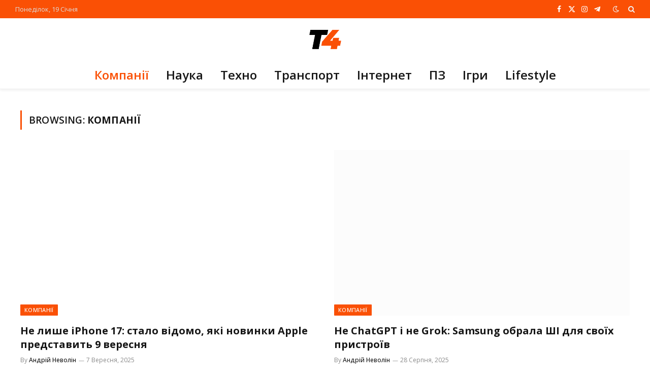

--- FILE ---
content_type: text/html; charset=UTF-8
request_url: https://t4.com.ua/category/company/page/2/
body_size: 21489
content:
<!DOCTYPE html>
<html dir="ltr" lang="uk" prefix="og: https://ogp.me/ns# fb: http://ogp.me/ns/fb#" class="s-light site-s-light">

<head>

	<meta charset="UTF-8" />
	<meta name="viewport" content="width=device-width, initial-scale=1" />
	<title>Компанії - T4 - сучасні технології та наука - Сторінка 2</title><link rel="preload" as="font" href="https://t4.com.ua/wp-content/themes/smart-mag/css/icons/fonts/ts-icons.woff2?v3.2" type="font/woff2" crossorigin="anonymous" />

		<!-- All in One SEO 4.9.3 - aioseo.com -->
	<meta name="description" content="- Сторінка 2" />
	<meta name="robots" content="noindex, nofollow, max-image-preview:large" />
	<link rel="canonical" href="https://t4.com.ua/category/company/" />
	<link rel="prev" href="https://t4.com.ua/category/company/" />
	<link rel="next" href="https://t4.com.ua/category/company/page/3/" />
	<meta name="generator" content="All in One SEO (AIOSEO) 4.9.3" />
		<!-- Optimized with WP Meteor v3.4.16 - https://wordpress.org/plugins/wp-meteor/ --><script data-wpmeteor-nooptimize="true" data-cfasync="false">var _wpmeteor={"gdpr":true,"rdelay":86400000,"preload":true,"elementor-animations":true,"elementor-pp":true,"v":"3.4.16","rest_url":"https:\/\/t4.com.ua\/wp-json\/"};(()=>{try{new MutationObserver(function(){}),new Promise(function(){}),Object.assign({},{}),document.fonts.ready.then(function(){})}catch{s="wpmeteordisable=1",i=document.location.href,i.match(/[?&]wpmeteordisable/)||(o="",i.indexOf("?")==-1?i.indexOf("#")==-1?o=i+"?"+s:o=i.replace("#","?"+s+"#"):i.indexOf("#")==-1?o=i+"&"+s:o=i.replace("#","&"+s+"#"),document.location.href=o)}var s,i,o;})();

</script><script data-wpmeteor-nooptimize="true" data-cfasync="false">(()=>{var v="addEventListener",ue="removeEventListener",p="getAttribute",L="setAttribute",pe="removeAttribute",N="hasAttribute",St="querySelector",F=St+"All",U="appendChild",Q="removeChild",fe="createElement",T="tagName",Ae="getOwnPropertyDescriptor",y="prototype",W="__lookupGetter__",Ee="__lookupSetter__",m="DOMContentLoaded",f="load",B="pageshow",me="error";var d=window,c=document,Te=c.documentElement;var $=console.error;var Ke=!0,X=class{constructor(){this.known=[]}init(){let t,n,s=(r,a)=>{if(Ke&&r&&r.fn&&!r.__wpmeteor){let o=function(i){return i===r?this:(c[v](m,l=>{i.call(c,r,l,"jQueryMock")}),this)};this.known.push([r,r.fn.ready,r.fn.init?.prototype?.ready]),r.fn.ready=o,r.fn.init?.prototype?.ready&&(r.fn.init.prototype.ready=o),r.__wpmeteor=!0}return r};window.jQuery||window.$,Object.defineProperty(window,"jQuery",{get(){return t},set(r){t=s(r,"jQuery")},configurable:!0}),Object.defineProperty(window,"$",{get(){return n},set(r){n=s(r,"$")},configurable:!0})}unmock(){this.known.forEach(([t,n,s])=>{t.fn.ready=n,t.fn.init?.prototype?.ready&&s&&(t.fn.init.prototype.ready=s)}),Ke=!1}};var ge="fpo:first-interaction",he="fpo:replay-captured-events";var Je="fpo:element-loaded",Se="fpo:images-loaded",M="fpo:the-end";var Z="click",V=window,Qe=V.addEventListener.bind(V),Xe=V.removeEventListener.bind(V),Ge="removeAttribute",ve="getAttribute",Gt="setAttribute",Ne=["touchstart","touchmove","touchend","touchcancel","keydown","wheel"],Ze=["mouseover","mouseout",Z],Nt=["touchstart","touchend","touchcancel","mouseover","mouseout",Z],R="data-wpmeteor-";var Ue="dispatchEvent",je=e=>{let t=new MouseEvent(Z,{view:e.view,bubbles:!0,cancelable:!0});return Object.defineProperty(t,"target",{writable:!1,value:e.target}),t},Be=class{static capture(){let t=!1,[,n,s]=`${window.Promise}`.split(/[\s[(){]+/s);if(V["__"+s+n])return;let r=[],a=o=>{if(o.target&&Ue in o.target){if(!o.isTrusted)return;if(o.cancelable&&!Ne.includes(o.type))try{o.preventDefault()}catch{}o.stopImmediatePropagation(),o.type===Z?r.push(je(o)):Nt.includes(o.type)&&r.push(o),o.target[Gt](R+o.type,!0),t||(t=!0,V[Ue](new CustomEvent(ge)))}};V.addEventListener(he,()=>{Ze.forEach(l=>Xe(l,a,{passive:!1,capture:!0})),Ne.forEach(l=>Xe(l,a,{passive:!0,capture:!0}));let o;for(;o=r.shift();){var i=o.target;i[ve](R+"touchstart")&&i[ve](R+"touchend")&&!i[ve](R+Z)?(i[ve](R+"touchmove")||r.push(je(o)),i[Ge](R+"touchstart"),i[Ge](R+"touchend")):i[Ge](R+o.type),i[Ue](o)}}),Ze.forEach(o=>Qe(o,a,{passive:!1,capture:!0})),Ne.forEach(o=>Qe(o,a,{passive:!0,capture:!0}))}};var et=Be;var j=class{constructor(){this.l=[]}emit(t,n=null){this.l[t]&&this.l[t].forEach(s=>s(n))}on(t,n){this.l[t]||=[],this.l[t].push(n)}off(t,n){this.l[t]=(this.l[t]||[]).filter(s=>s!==n)}};var D=new j;var ye=c[fe]("span");ye[L]("id","elementor-device-mode");ye[L]("class","elementor-screen-only");var Ut=!1,tt=()=>(Ut||c.body[U](ye),getComputedStyle(ye,":after").content.replace(/"/g,""));var rt=e=>e[p]("class")||"",nt=(e,t)=>e[L]("class",t),st=()=>{d[v](f,function(){let e=tt(),t=Math.max(Te.clientWidth||0,d.innerWidth||0),n=Math.max(Te.clientHeight||0,d.innerHeight||0),s=["_animation_"+e,"animation_"+e,"_animation","_animation","animation"];Array.from(c[F](".elementor-invisible")).forEach(r=>{let a=r.getBoundingClientRect();if(a.top+d.scrollY<=n&&a.left+d.scrollX<t)try{let i=JSON.parse(r[p]("data-settings"));if(i.trigger_source)return;let l=i._animation_delay||i.animation_delay||0,u,E;for(var o=0;o<s.length;o++)if(i[s[o]]){E=s[o],u=i[E];break}if(u){let q=rt(r),J=u==="none"?q:q+" animated "+u,At=setTimeout(()=>{nt(r,J.replace(/\belementor-invisible\b/,"")),s.forEach(Tt=>delete i[Tt]),r[L]("data-settings",JSON.stringify(i))},l);D.on("fi",()=>{clearTimeout(At),nt(r,rt(r).replace(new RegExp("\b"+u+"\b"),""))})}}catch(i){console.error(i)}})})};var ot="data-in-mega_smartmenus",it=()=>{let e=c[fe]("div");e.innerHTML='<span class="sub-arrow --wp-meteor"><i class="fa" aria-hidden="true"></i></span>';let t=e.firstChild,n=s=>{let r=[];for(;s=s.previousElementSibling;)r.push(s);return r};c[v](m,function(){Array.from(c[F](".pp-advanced-menu ul")).forEach(s=>{if(s[p](ot))return;(s[p]("class")||"").match(/\bmega-menu\b/)&&s[F]("ul").forEach(o=>{o[L](ot,!0)});let r=n(s),a=r.filter(o=>o).filter(o=>o[T]==="A").pop();if(a||(a=r.map(o=>Array.from(o[F]("a"))).filter(o=>o).flat().pop()),a){let o=t.cloneNode(!0);a[U](o),new MutationObserver(l=>{l.forEach(({addedNodes:u})=>{u.forEach(E=>{if(E.nodeType===1&&E[T]==="SPAN")try{a[Q](o)}catch{}})})}).observe(a,{childList:!0})}})})};var w="readystatechange",A="message";var Y="SCRIPT",g="data-wpmeteor-",b=Object.defineProperty,Ve=Object.defineProperties,P="javascript/blocked",Pe=/^\s*(application|text)\/javascript|module\s*$/i,mt="requestAnimationFrame",gt="requestIdleCallback",ie="setTimeout",Ie="__dynamic",I=d.constructor.name+"::",ce=c.constructor.name+"::",ht=function(e,t){t=t||d;for(var n=0;n<this.length;n++)e.call(t,this[n],n,this)};"NodeList"in d&&!NodeList[y].forEach&&(NodeList[y].forEach=ht);"HTMLCollection"in d&&!HTMLCollection[y].forEach&&(HTMLCollection[y].forEach=ht);_wpmeteor["elementor-animations"]&&st(),_wpmeteor["elementor-pp"]&&it();var _e=[],Le=[],ee=[],se=!1,k=[],h={},He=!1,Bt=0,H=c.visibilityState==="visible"?d[mt]:d[ie],vt=d[gt]||H;c[v]("visibilitychange",()=>{H=c.visibilityState==="visible"?d[mt]:d[ie],vt=d[gt]||H});var C=d[ie],De,z=["src","type"],x=Object,te="definePropert";x[te+"y"]=(e,t,n)=>{if(e===d&&["jQuery","onload"].indexOf(t)>=0||(e===c||e===c.body)&&["readyState","write","writeln","on"+w].indexOf(t)>=0)return["on"+w,"on"+f].indexOf(t)&&n.set&&(h["on"+w]=h["on"+w]||[],h["on"+w].push(n.set)),e;if(e instanceof HTMLScriptElement&&z.indexOf(t)>=0){if(!e[t+"__def"]){let s=x[Ae](e,t);b(e,t,{set(r){return e[t+"__set"]?e[t+"__set"].call(e,r):s.set.call(e,r)},get(){return e[t+"__get"]?e[t+"__get"].call(e):s.get.call(e)}}),e[t+"__def"]=!0}return n.get&&(e[t+"__get"]=n.get),n.set&&(e[t+"__set"]=n.set),e}return b(e,t,n)};x[te+"ies"]=(e,t)=>{for(let n in t)x[te+"y"](e,n,t[n]);for(let n of x.getOwnPropertySymbols(t))x[te+"y"](e,n,t[n]);return e};var qe=EventTarget[y][v],yt=EventTarget[y][ue],ae=qe.bind(c),Ct=yt.bind(c),G=qe.bind(d),_t=yt.bind(d),Lt=Document[y].createElement,le=Lt.bind(c),de=c.__proto__[W]("readyState").bind(c),ct="loading";b(c,"readyState",{get(){return ct},set(e){return ct=e}});var at=e=>k.filter(([t,,n],s)=>{if(!(e.indexOf(t.type)<0)){n||(n=t.target);try{let r=n.constructor.name+"::"+t.type;for(let a=0;a<h[r].length;a++)if(h[r][a]){let o=r+"::"+s+"::"+a;if(!xe[o])return!0}}catch{}}}).length,oe,xe={},K=e=>{k.forEach(([t,n,s],r)=>{if(!(e.indexOf(t.type)<0)){s||(s=t.target);try{let a=s.constructor.name+"::"+t.type;if((h[a]||[]).length)for(let o=0;o<h[a].length;o++){let i=h[a][o];if(i){let l=a+"::"+r+"::"+o;if(!xe[l]){xe[l]=!0,c.readyState=n,oe=a;try{Bt++,!i[y]||i[y].constructor===i?i.bind(s)(t):i(t)}catch(u){$(u,i)}oe=null}}}}catch(a){$(a)}}})};ae(m,e=>{k.push([new e.constructor(m,e),de(),c])});ae(w,e=>{k.push([new e.constructor(w,e),de(),c])});G(m,e=>{k.push([new e.constructor(m,e),de(),d])});G(f,e=>{He=!0,k.push([new e.constructor(f,e),de(),d]),O||K([m,w,A,f,B])});G(B,e=>{k.push([new e.constructor(B,e),de(),d]),O||K([m,w,A,f,B])});var wt=e=>{k.push([e,c.readyState,d])},Ot=d[W]("onmessage"),Rt=d[Ee]("onmessage"),Pt=()=>{_t(A,wt),(h[I+"message"]||[]).forEach(e=>{G(A,e)}),b(d,"onmessage",{get:Ot,set:Rt})};G(A,wt);var Dt=new X;Dt.init();var Fe=()=>{!O&&!se&&(O=!0,c.readyState="loading",H($e),H(S)),He||G(f,()=>{Fe()})};G(ge,()=>{Fe()});D.on(Se,()=>{Fe()});_wpmeteor.rdelay>=0&&et.capture();var re=[-1],Ce=e=>{re=re.filter(t=>t!==e.target),re.length||C(D.emit.bind(D,M))};var O=!1,S=()=>{let e=_e.shift();if(e)e[p](g+"src")?e[N]("async")||e[Ie]?(e.isConnected&&(re.push(e),setTimeout(Ce,1e3,{target:e})),Oe(e,Ce),C(S)):Oe(e,C.bind(null,S)):(e.origtype==P&&Oe(e),C(S));else if(Le.length)_e.push(...Le),Le.length=0,C(S);else if(at([m,w,A]))K([m,w,A]),C(S);else if(He)if(at([f,B,A]))K([f,B,A]),C(S);else if(re.length>1)vt(S);else if(ee.length)_e.push(...ee),ee.length=0,C(S);else{if(d.RocketLazyLoadScripts)try{RocketLazyLoadScripts.run()}catch(t){$(t)}c.readyState="complete",Pt(),Dt.unmock(),O=!1,se=!0,d[ie](()=>Ce({target:-1}))}else O=!1},xt=e=>{let t=le(Y),n=e.attributes;for(var s=n.length-1;s>=0;s--)n[s].name.startsWith(g)||t[L](n[s].name,n[s].value);let r=e[p](g+"type");r?t.type=r:t.type="text/javascript",(e.textContent||"").match(/^\s*class RocketLazyLoadScripts/)?t.textContent=e.textContent.replace(/^\s*class\s*RocketLazyLoadScripts/,"window.RocketLazyLoadScripts=class").replace("RocketLazyLoadScripts.run();",""):t.textContent=e.textContent;for(let a of["onload","onerror","onreadystatechange"])e[a]&&(t[a]=e[a]);return t},Oe=(e,t)=>{let n=e[p](g+"src");if(n){let s=qe.bind(e);e.isConnected&&t&&(s(f,t),s(me,t)),e.origtype=e[p](g+"type")||"text/javascript",e.origsrc=n,(!e.isConnected||e[N]("nomodule")||e.type&&!Pe.test(e.type))&&t&&t(new Event(f,{target:e}))}else e.origtype===P?(e.origtype=e[p](g+"type")||"text/javascript",e[pe]("integrity"),e.textContent=e.textContent+`
`):t&&t(new Event(f,{target:e}))},We=(e,t)=>{let n=(h[e]||[]).indexOf(t);if(n>=0)return h[e][n]=void 0,!0},lt=(e,t,...n)=>{if("HTMLDocument::"+m==oe&&e===m&&!t.toString().match(/jQueryMock/)){D.on(M,c[v].bind(c,e,t,...n));return}if(t&&(e===m||e===w)){let s=ce+e;h[s]=h[s]||[],h[s].push(t),se&&K([e]);return}return ae(e,t,...n)},dt=(e,t,...n)=>{if(e===m){let s=ce+e;We(s,t)}return Ct(e,t,...n)};Ve(c,{[v]:{get(){return lt},set(){return lt}},[ue]:{get(){return dt},set(){return dt}}});var ne=c.createDocumentFragment(),$e=()=>{ne.hasChildNodes()&&(c.head[U](ne),ne=c.createDocumentFragment())},ut={},we=e=>{if(e)try{let t=new URL(e,c.location.href),n=t.origin;if(n&&!ut[n]&&c.location.host!==t.host){let s=le("link");s.rel="preconnect",s.href=n,ne[U](s),ut[n]=!0,O&&H($e)}}catch{}},be={},kt=(e,t,n,s)=>{let r=le("link");r.rel=t?"modulepre"+f:"pre"+f,r.as="script",n&&r[L]("crossorigin",n),s&&r[L]("integrity",s);try{e=new URL(e,c.location.href).href}catch{}r.href=e,ne[U](r),be[e]=!0,O&&H($e)},ke=function(...e){let t=le(...e);if(!e||e[0].toUpperCase()!==Y||!O)return t;let n=t[L].bind(t),s=t[p].bind(t),r=t[pe].bind(t),a=t[N].bind(t),o=t[W]("attributes").bind(t);return z.forEach(i=>{let l=t[W](i).bind(t),u=t[Ee](i).bind(t);x[te+"y"](t,i,{set(E){return i==="type"&&E&&!Pe.test(E)?n(i,E):((i==="src"&&E||i==="type"&&E&&t.origsrc)&&n("type",P),E?n(g+i,E):r(g+i))},get(){let E=t[p](g+i);if(i==="src")try{return new URL(E,c.location.href).href}catch{}return E}}),b(t,"orig"+i,{set(E){return u(E)},get(){return l()}})}),t[L]=function(i,l){if(z.includes(i))return i==="type"&&l&&!Pe.test(l)?n(i,l):((i==="src"&&l||i==="type"&&l&&t.origsrc)&&n("type",P),l?n(g+i,l):r(g+i));n(i,l)},t[p]=function(i){let l=z.indexOf(i)>=0?s(g+i):s(i);if(i==="src")try{return new URL(l,c.location.href).href}catch{}return l},t[N]=function(i){return z.indexOf(i)>=0?a(g+i):a(i)},b(t,"attributes",{get(){return[...o()].filter(l=>l.name!=="type").map(l=>({name:l.name.match(new RegExp(g))?l.name.replace(g,""):l.name,value:l.value}))}}),t[Ie]=!0,t};Object.defineProperty(Document[y],"createElement",{set(e){e!==ke&&(De=e)},get(){return De||ke}});var Re=new Set,ze=new MutationObserver(e=>{e.forEach(({removedNodes:t,addedNodes:n,target:s})=>{t.forEach(r=>{r.nodeType===1&&Y===r[T]&&"origtype"in r&&Re.delete(r)}),n.forEach(r=>{if(r.nodeType===1)if(Y===r[T]){if("origtype"in r){if(r.origtype!==P)return}else if(r[p]("type")!==P)return;"origtype"in r||z.forEach(o=>{let i=r[W](o).bind(r),l=r[Ee](o).bind(r);b(r,"orig"+o,{set(u){return l(u)},get(){return i()}})});let a=r[p](g+"src");if(Re.has(r)&&$("Inserted twice",r),r.parentNode){Re.add(r);let o=r[p](g+"type");(a||"").match(/\/gtm.js\?/)||r[N]("async")||r[Ie]?(ee.push(r),we(a)):r[N]("defer")||o==="module"?(Le.push(r),we(a)):(a&&!r[N]("nomodule")&&!be[a]&&kt(a,o==="module",r[N]("crossorigin")&&r[p]("crossorigin"),r[p]("integrity")),_e.push(r))}else r[v](f,o=>o.target.parentNode[Q](o.target)),r[v](me,o=>o.target.parentNode[Q](o.target)),s[U](r)}else r[T]==="LINK"&&r[p]("as")==="script"&&(be[r[p]("href")]=!0)})})}),bt={childList:!0,subtree:!0};ze.observe(c.documentElement,bt);var Mt=HTMLElement[y].attachShadow;HTMLElement[y].attachShadow=function(e){let t=Mt.call(this,e);return e.mode==="open"&&ze.observe(t,bt),t};(()=>{let e=x[Ae](HTMLIFrameElement[y],"src");b(HTMLIFrameElement[y],"src",{get(){return this.dataset.fpoSrc?this.dataset.fpoSrc:e.get.call(this)},set(t){delete this.dataset.fpoSrc,e.set.call(this,t)}})})();D.on(M,()=>{(!De||De===ke)&&(Document[y].createElement=Lt,ze.disconnect()),dispatchEvent(new CustomEvent(he)),dispatchEvent(new CustomEvent(M))});var Me=e=>{let t,n;!c.currentScript||!c.currentScript.parentNode?(t=c.body,n=t.lastChild):(n=c.currentScript,t=n.parentNode);try{let s=le("div");s.innerHTML=e,Array.from(s.childNodes).forEach(r=>{r.nodeName===Y?t.insertBefore(xt(r),n):t.insertBefore(r,n)})}catch(s){$(s)}},pt=e=>Me(e+`
`);Ve(c,{write:{get(){return Me},set(e){return Me=e}},writeln:{get(){return pt},set(e){return pt=e}}});var ft=(e,t,...n)=>{if(I+m==oe&&e===m&&!t.toString().match(/jQueryMock/)){D.on(M,d[v].bind(d,e,t,...n));return}if(I+f==oe&&e===f){D.on(M,d[v].bind(d,e,t,...n));return}if(t&&(e===f||e===B||e===m||e===A&&!se)){let s=e===m?ce+e:I+e;h[s]=h[s]||[],h[s].push(t),se&&K([e]);return}return G(e,t,...n)},Et=(e,t,...n)=>{if(e===f||e===m||e===B){let s=e===m?ce+e:I+e;We(s,t)}return _t(e,t,...n)};Ve(d,{[v]:{get(){return ft},set(){return ft}},[ue]:{get(){return Et},set(){return Et}}});var Ye=e=>{let t;return{get(){return t},set(n){return t&&We(e,n),h[e]=h[e]||[],h[e].push(n),t=n}}};G(Je,e=>{let{target:t,event:n}=e.detail,s=t===d?c.body:t,r=s[p](g+"on"+n.type);s[pe](g+"on"+n.type);try{let a=new Function("event",r);t===d?d[v](f,a.bind(t,n)):a.call(t,n)}catch(a){console.err(a)}});{let e=Ye(I+f);b(d,"onload",e),ae(m,()=>{b(c.body,"onload",e)})}b(c,"onreadystatechange",Ye(ce+w));b(d,"onmessage",Ye(I+A));(()=>{let e=d.innerHeight,t=d.innerWidth,n=r=>{let o={"4g":1250,"3g":2500,"2g":2500}[(navigator.connection||{}).effectiveType]||0,i=r.getBoundingClientRect(),l={top:-1*e-o,left:-1*t-o,bottom:e+o,right:t+o};return!(i.left>=l.right||i.right<=l.left||i.top>=l.bottom||i.bottom<=l.top)},s=(r=!0)=>{let a=1,o=-1,i={},l=()=>{o++,--a||d[ie](D.emit.bind(D,Se),_wpmeteor.rdelay)};Array.from(c.getElementsByTagName("*")).forEach(u=>{let E,q,J;if(u[T]==="IMG"){let _=u.currentSrc||u.src;_&&!i[_]&&!_.match(/^data:/i)&&((u.loading||"").toLowerCase()!=="lazy"||n(u))&&(E=_)}else if(u[T]===Y)we(u[p](g+"src"));else if(u[T]==="LINK"&&u[p]("as")==="script"&&["pre"+f,"modulepre"+f].indexOf(u[p]("rel"))>=0)be[u[p]("href")]=!0;else if((q=d.getComputedStyle(u))&&(J=(q.backgroundImage||"").match(/^url\s*\((.*?)\)/i))&&(J||[]).length){let _=J[0].slice(4,-1).replace(/"/g,"");!i[_]&&!_.match(/^data:/i)&&(E=_)}if(E){i[E]=!0;let _=new Image;r&&(a++,_[v](f,l),_[v](me,l)),_.src=E}}),c.fonts.ready.then(()=>{l()})};_wpmeteor.rdelay===0?ae(m,s):G(f,s)})();})();
//1.0.42

</script><script type="application/ld+json" class="aioseo-schema">
			{"@context":"https:\/\/schema.org","@graph":[{"@type":"BreadcrumbList","@id":"https:\/\/t4.com.ua\/category\/company\/page\/2\/#breadcrumblist","itemListElement":[{"@type":"ListItem","@id":"https:\/\/t4.com.ua#listItem","position":1,"name":"\u0413\u043e\u043b\u043e\u0432\u043d\u0430","item":"https:\/\/t4.com.ua","nextItem":{"@type":"ListItem","@id":"https:\/\/t4.com.ua\/category\/company\/#listItem","name":"\u041a\u043e\u043c\u043f\u0430\u043d\u0456\u0457"}},{"@type":"ListItem","@id":"https:\/\/t4.com.ua\/category\/company\/#listItem","position":2,"name":"\u041a\u043e\u043c\u043f\u0430\u043d\u0456\u0457","item":"https:\/\/t4.com.ua\/category\/company\/","nextItem":{"@type":"ListItem","@id":"https:\/\/t4.com.ua\/category\/company\/page\/2#listItem","name":"\u0421\u0442\u043e\u0440\u0456\u043d\u043a\u0430 2"},"previousItem":{"@type":"ListItem","@id":"https:\/\/t4.com.ua#listItem","name":"\u0413\u043e\u043b\u043e\u0432\u043d\u0430"}},{"@type":"ListItem","@id":"https:\/\/t4.com.ua\/category\/company\/page\/2#listItem","position":3,"name":"\u0421\u0442\u043e\u0440\u0456\u043d\u043a\u0430 2","previousItem":{"@type":"ListItem","@id":"https:\/\/t4.com.ua\/category\/company\/#listItem","name":"\u041a\u043e\u043c\u043f\u0430\u043d\u0456\u0457"}}]},{"@type":"CollectionPage","@id":"https:\/\/t4.com.ua\/category\/company\/page\/2\/#collectionpage","url":"https:\/\/t4.com.ua\/category\/company\/page\/2\/","name":"\u041a\u043e\u043c\u043f\u0430\u043d\u0456\u0457 - T4 - \u0441\u0443\u0447\u0430\u0441\u043d\u0456 \u0442\u0435\u0445\u043d\u043e\u043b\u043e\u0433\u0456\u0457 \u0442\u0430 \u043d\u0430\u0443\u043a\u0430 - \u0421\u0442\u043e\u0440\u0456\u043d\u043a\u0430 2","description":"- \u0421\u0442\u043e\u0440\u0456\u043d\u043a\u0430 2","inLanguage":"uk","isPartOf":{"@id":"https:\/\/t4.com.ua\/#website"},"breadcrumb":{"@id":"https:\/\/t4.com.ua\/category\/company\/page\/2\/#breadcrumblist"}},{"@type":"Organization","@id":"https:\/\/t4.com.ua\/#organization","name":"T4.com.ua","description":"\u041d\u043e\u0432\u0438\u043d\u0438 \u043d\u0430\u0443\u043a\u0438 \u0442\u0430 \u0442\u0435\u0445\u043d\u043e\u043b\u043e\u0433\u0456\u0439, \u0449\u043e \u0437\u043c\u0456\u043d\u044e\u044e\u0442\u044c \u0441\u0432\u0456\u0442","url":"https:\/\/t4.com.ua\/","logo":{"@type":"ImageObject","url":"https:\/\/i0.wp.com\/t4.com.ua\/wp-content\/uploads\/2022\/11\/t4.png?fit=500%2C500&ssl=1","@id":"https:\/\/t4.com.ua\/category\/company\/page\/2\/#organizationLogo","width":500,"height":500},"image":{"@id":"https:\/\/t4.com.ua\/category\/company\/page\/2\/#organizationLogo"}},{"@type":"WebSite","@id":"https:\/\/t4.com.ua\/#website","url":"https:\/\/t4.com.ua\/","name":"T4","description":"\u041d\u043e\u0432\u0438\u043d\u0438 \u043d\u0430\u0443\u043a\u0438 \u0442\u0430 \u0442\u0435\u0445\u043d\u043e\u043b\u043e\u0433\u0456\u0439, \u0449\u043e \u0437\u043c\u0456\u043d\u044e\u044e\u0442\u044c \u0441\u0432\u0456\u0442","inLanguage":"uk","publisher":{"@id":"https:\/\/t4.com.ua\/#organization"}}]}
		</script>
		<!-- All in One SEO -->

<!-- Jetpack Site Verification Tags -->
<meta name="google-site-verification" content="WeYKaujpLtzo90GX3fQrZvSW3gZYWUHd8FWWUx6TdtY" />
<link rel='dns-prefetch' href='//www.googletagmanager.com' />
<link rel='dns-prefetch' href='//stats.wp.com' />
<link rel='dns-prefetch' href='//fonts.googleapis.com' />
<link rel='dns-prefetch' href='//pagead2.googlesyndication.com' />
<link rel='preconnect' href='//i0.wp.com' />
<link rel="alternate" type="application/rss+xml" title="T4 - сучасні технології та наука &raquo; стрічка" href="https://t4.com.ua/feed/" />
<link rel="alternate" type="application/rss+xml" title="T4 - сучасні технології та наука &raquo; Канал коментарів" href="https://t4.com.ua/comments/feed/" />
<link rel="alternate" type="application/rss+xml" title="T4 - сучасні технології та наука &raquo; Компанії Канал категорії" href="https://t4.com.ua/category/company/feed/" />
		<!-- This site uses the Google Analytics by MonsterInsights plugin v9.11.1 - Using Analytics tracking - https://www.monsterinsights.com/ -->
		<!-- Note: MonsterInsights is not currently configured on this site. The site owner needs to authenticate with Google Analytics in the MonsterInsights settings panel. -->
					<!-- No tracking code set -->
				<!-- / Google Analytics by MonsterInsights -->
		<style id='wp-img-auto-sizes-contain-inline-css' type='text/css'>
img:is([sizes=auto i],[sizes^="auto," i]){contain-intrinsic-size:3000px 1500px}
/*# sourceURL=wp-img-auto-sizes-contain-inline-css */
</style>
<style id='wp-emoji-styles-inline-css' type='text/css'>

	img.wp-smiley, img.emoji {
		display: inline !important;
		border: none !important;
		box-shadow: none !important;
		height: 1em !important;
		width: 1em !important;
		margin: 0 0.07em !important;
		vertical-align: -0.1em !important;
		background: none !important;
		padding: 0 !important;
	}
/*# sourceURL=wp-emoji-styles-inline-css */
</style>
<link rel='stylesheet' id='wp-block-library-css' href='https://t4.com.ua/wp-includes/css/dist/block-library/style.min.css?ver=6.9' type='text/css' media='all' />
<style id='classic-theme-styles-inline-css' type='text/css'>
/*! This file is auto-generated */
.wp-block-button__link{color:#fff;background-color:#32373c;border-radius:9999px;box-shadow:none;text-decoration:none;padding:calc(.667em + 2px) calc(1.333em + 2px);font-size:1.125em}.wp-block-file__button{background:#32373c;color:#fff;text-decoration:none}
/*# sourceURL=/wp-includes/css/classic-themes.min.css */
</style>
<link rel='stylesheet' id='aioseo/css/src/vue/standalone/blocks/table-of-contents/global.scss-css' href='https://t4.com.ua/wp-content/plugins/all-in-one-seo-pack/dist/Lite/assets/css/table-of-contents/global.e90f6d47.css?ver=4.9.3' type='text/css' media='all' />
<link rel='stylesheet' id='mediaelement-css' href='https://t4.com.ua/wp-includes/js/mediaelement/mediaelementplayer-legacy.min.css?ver=4.2.17' type='text/css' media='all' />
<link rel='stylesheet' id='wp-mediaelement-css' href='https://t4.com.ua/wp-includes/js/mediaelement/wp-mediaelement.min.css?ver=6.9' type='text/css' media='all' />
<style id='jetpack-sharing-buttons-style-inline-css' type='text/css'>
.jetpack-sharing-buttons__services-list{display:flex;flex-direction:row;flex-wrap:wrap;gap:0;list-style-type:none;margin:5px;padding:0}.jetpack-sharing-buttons__services-list.has-small-icon-size{font-size:12px}.jetpack-sharing-buttons__services-list.has-normal-icon-size{font-size:16px}.jetpack-sharing-buttons__services-list.has-large-icon-size{font-size:24px}.jetpack-sharing-buttons__services-list.has-huge-icon-size{font-size:36px}@media print{.jetpack-sharing-buttons__services-list{display:none!important}}.editor-styles-wrapper .wp-block-jetpack-sharing-buttons{gap:0;padding-inline-start:0}ul.jetpack-sharing-buttons__services-list.has-background{padding:1.25em 2.375em}
/*# sourceURL=https://t4.com.ua/wp-content/plugins/jetpack/_inc/blocks/sharing-buttons/view.css */
</style>
<style id='global-styles-inline-css' type='text/css'>
:root{--wp--preset--aspect-ratio--square: 1;--wp--preset--aspect-ratio--4-3: 4/3;--wp--preset--aspect-ratio--3-4: 3/4;--wp--preset--aspect-ratio--3-2: 3/2;--wp--preset--aspect-ratio--2-3: 2/3;--wp--preset--aspect-ratio--16-9: 16/9;--wp--preset--aspect-ratio--9-16: 9/16;--wp--preset--color--black: #000000;--wp--preset--color--cyan-bluish-gray: #abb8c3;--wp--preset--color--white: #ffffff;--wp--preset--color--pale-pink: #f78da7;--wp--preset--color--vivid-red: #cf2e2e;--wp--preset--color--luminous-vivid-orange: #ff6900;--wp--preset--color--luminous-vivid-amber: #fcb900;--wp--preset--color--light-green-cyan: #7bdcb5;--wp--preset--color--vivid-green-cyan: #00d084;--wp--preset--color--pale-cyan-blue: #8ed1fc;--wp--preset--color--vivid-cyan-blue: #0693e3;--wp--preset--color--vivid-purple: #9b51e0;--wp--preset--gradient--vivid-cyan-blue-to-vivid-purple: linear-gradient(135deg,rgb(6,147,227) 0%,rgb(155,81,224) 100%);--wp--preset--gradient--light-green-cyan-to-vivid-green-cyan: linear-gradient(135deg,rgb(122,220,180) 0%,rgb(0,208,130) 100%);--wp--preset--gradient--luminous-vivid-amber-to-luminous-vivid-orange: linear-gradient(135deg,rgb(252,185,0) 0%,rgb(255,105,0) 100%);--wp--preset--gradient--luminous-vivid-orange-to-vivid-red: linear-gradient(135deg,rgb(255,105,0) 0%,rgb(207,46,46) 100%);--wp--preset--gradient--very-light-gray-to-cyan-bluish-gray: linear-gradient(135deg,rgb(238,238,238) 0%,rgb(169,184,195) 100%);--wp--preset--gradient--cool-to-warm-spectrum: linear-gradient(135deg,rgb(74,234,220) 0%,rgb(151,120,209) 20%,rgb(207,42,186) 40%,rgb(238,44,130) 60%,rgb(251,105,98) 80%,rgb(254,248,76) 100%);--wp--preset--gradient--blush-light-purple: linear-gradient(135deg,rgb(255,206,236) 0%,rgb(152,150,240) 100%);--wp--preset--gradient--blush-bordeaux: linear-gradient(135deg,rgb(254,205,165) 0%,rgb(254,45,45) 50%,rgb(107,0,62) 100%);--wp--preset--gradient--luminous-dusk: linear-gradient(135deg,rgb(255,203,112) 0%,rgb(199,81,192) 50%,rgb(65,88,208) 100%);--wp--preset--gradient--pale-ocean: linear-gradient(135deg,rgb(255,245,203) 0%,rgb(182,227,212) 50%,rgb(51,167,181) 100%);--wp--preset--gradient--electric-grass: linear-gradient(135deg,rgb(202,248,128) 0%,rgb(113,206,126) 100%);--wp--preset--gradient--midnight: linear-gradient(135deg,rgb(2,3,129) 0%,rgb(40,116,252) 100%);--wp--preset--font-size--small: 13px;--wp--preset--font-size--medium: 20px;--wp--preset--font-size--large: 36px;--wp--preset--font-size--x-large: 42px;--wp--preset--spacing--20: 0.44rem;--wp--preset--spacing--30: 0.67rem;--wp--preset--spacing--40: 1rem;--wp--preset--spacing--50: 1.5rem;--wp--preset--spacing--60: 2.25rem;--wp--preset--spacing--70: 3.38rem;--wp--preset--spacing--80: 5.06rem;--wp--preset--shadow--natural: 6px 6px 9px rgba(0, 0, 0, 0.2);--wp--preset--shadow--deep: 12px 12px 50px rgba(0, 0, 0, 0.4);--wp--preset--shadow--sharp: 6px 6px 0px rgba(0, 0, 0, 0.2);--wp--preset--shadow--outlined: 6px 6px 0px -3px rgb(255, 255, 255), 6px 6px rgb(0, 0, 0);--wp--preset--shadow--crisp: 6px 6px 0px rgb(0, 0, 0);}:where(.is-layout-flex){gap: 0.5em;}:where(.is-layout-grid){gap: 0.5em;}body .is-layout-flex{display: flex;}.is-layout-flex{flex-wrap: wrap;align-items: center;}.is-layout-flex > :is(*, div){margin: 0;}body .is-layout-grid{display: grid;}.is-layout-grid > :is(*, div){margin: 0;}:where(.wp-block-columns.is-layout-flex){gap: 2em;}:where(.wp-block-columns.is-layout-grid){gap: 2em;}:where(.wp-block-post-template.is-layout-flex){gap: 1.25em;}:where(.wp-block-post-template.is-layout-grid){gap: 1.25em;}.has-black-color{color: var(--wp--preset--color--black) !important;}.has-cyan-bluish-gray-color{color: var(--wp--preset--color--cyan-bluish-gray) !important;}.has-white-color{color: var(--wp--preset--color--white) !important;}.has-pale-pink-color{color: var(--wp--preset--color--pale-pink) !important;}.has-vivid-red-color{color: var(--wp--preset--color--vivid-red) !important;}.has-luminous-vivid-orange-color{color: var(--wp--preset--color--luminous-vivid-orange) !important;}.has-luminous-vivid-amber-color{color: var(--wp--preset--color--luminous-vivid-amber) !important;}.has-light-green-cyan-color{color: var(--wp--preset--color--light-green-cyan) !important;}.has-vivid-green-cyan-color{color: var(--wp--preset--color--vivid-green-cyan) !important;}.has-pale-cyan-blue-color{color: var(--wp--preset--color--pale-cyan-blue) !important;}.has-vivid-cyan-blue-color{color: var(--wp--preset--color--vivid-cyan-blue) !important;}.has-vivid-purple-color{color: var(--wp--preset--color--vivid-purple) !important;}.has-black-background-color{background-color: var(--wp--preset--color--black) !important;}.has-cyan-bluish-gray-background-color{background-color: var(--wp--preset--color--cyan-bluish-gray) !important;}.has-white-background-color{background-color: var(--wp--preset--color--white) !important;}.has-pale-pink-background-color{background-color: var(--wp--preset--color--pale-pink) !important;}.has-vivid-red-background-color{background-color: var(--wp--preset--color--vivid-red) !important;}.has-luminous-vivid-orange-background-color{background-color: var(--wp--preset--color--luminous-vivid-orange) !important;}.has-luminous-vivid-amber-background-color{background-color: var(--wp--preset--color--luminous-vivid-amber) !important;}.has-light-green-cyan-background-color{background-color: var(--wp--preset--color--light-green-cyan) !important;}.has-vivid-green-cyan-background-color{background-color: var(--wp--preset--color--vivid-green-cyan) !important;}.has-pale-cyan-blue-background-color{background-color: var(--wp--preset--color--pale-cyan-blue) !important;}.has-vivid-cyan-blue-background-color{background-color: var(--wp--preset--color--vivid-cyan-blue) !important;}.has-vivid-purple-background-color{background-color: var(--wp--preset--color--vivid-purple) !important;}.has-black-border-color{border-color: var(--wp--preset--color--black) !important;}.has-cyan-bluish-gray-border-color{border-color: var(--wp--preset--color--cyan-bluish-gray) !important;}.has-white-border-color{border-color: var(--wp--preset--color--white) !important;}.has-pale-pink-border-color{border-color: var(--wp--preset--color--pale-pink) !important;}.has-vivid-red-border-color{border-color: var(--wp--preset--color--vivid-red) !important;}.has-luminous-vivid-orange-border-color{border-color: var(--wp--preset--color--luminous-vivid-orange) !important;}.has-luminous-vivid-amber-border-color{border-color: var(--wp--preset--color--luminous-vivid-amber) !important;}.has-light-green-cyan-border-color{border-color: var(--wp--preset--color--light-green-cyan) !important;}.has-vivid-green-cyan-border-color{border-color: var(--wp--preset--color--vivid-green-cyan) !important;}.has-pale-cyan-blue-border-color{border-color: var(--wp--preset--color--pale-cyan-blue) !important;}.has-vivid-cyan-blue-border-color{border-color: var(--wp--preset--color--vivid-cyan-blue) !important;}.has-vivid-purple-border-color{border-color: var(--wp--preset--color--vivid-purple) !important;}.has-vivid-cyan-blue-to-vivid-purple-gradient-background{background: var(--wp--preset--gradient--vivid-cyan-blue-to-vivid-purple) !important;}.has-light-green-cyan-to-vivid-green-cyan-gradient-background{background: var(--wp--preset--gradient--light-green-cyan-to-vivid-green-cyan) !important;}.has-luminous-vivid-amber-to-luminous-vivid-orange-gradient-background{background: var(--wp--preset--gradient--luminous-vivid-amber-to-luminous-vivid-orange) !important;}.has-luminous-vivid-orange-to-vivid-red-gradient-background{background: var(--wp--preset--gradient--luminous-vivid-orange-to-vivid-red) !important;}.has-very-light-gray-to-cyan-bluish-gray-gradient-background{background: var(--wp--preset--gradient--very-light-gray-to-cyan-bluish-gray) !important;}.has-cool-to-warm-spectrum-gradient-background{background: var(--wp--preset--gradient--cool-to-warm-spectrum) !important;}.has-blush-light-purple-gradient-background{background: var(--wp--preset--gradient--blush-light-purple) !important;}.has-blush-bordeaux-gradient-background{background: var(--wp--preset--gradient--blush-bordeaux) !important;}.has-luminous-dusk-gradient-background{background: var(--wp--preset--gradient--luminous-dusk) !important;}.has-pale-ocean-gradient-background{background: var(--wp--preset--gradient--pale-ocean) !important;}.has-electric-grass-gradient-background{background: var(--wp--preset--gradient--electric-grass) !important;}.has-midnight-gradient-background{background: var(--wp--preset--gradient--midnight) !important;}.has-small-font-size{font-size: var(--wp--preset--font-size--small) !important;}.has-medium-font-size{font-size: var(--wp--preset--font-size--medium) !important;}.has-large-font-size{font-size: var(--wp--preset--font-size--large) !important;}.has-x-large-font-size{font-size: var(--wp--preset--font-size--x-large) !important;}
:where(.wp-block-post-template.is-layout-flex){gap: 1.25em;}:where(.wp-block-post-template.is-layout-grid){gap: 1.25em;}
:where(.wp-block-term-template.is-layout-flex){gap: 1.25em;}:where(.wp-block-term-template.is-layout-grid){gap: 1.25em;}
:where(.wp-block-columns.is-layout-flex){gap: 2em;}:where(.wp-block-columns.is-layout-grid){gap: 2em;}
:root :where(.wp-block-pullquote){font-size: 1.5em;line-height: 1.6;}
/*# sourceURL=global-styles-inline-css */
</style>
<link rel='stylesheet' id='smartmag-core-css' href='https://t4.com.ua/wp-content/themes/smart-mag/style.css?ver=10.3.2' type='text/css' media='all' />
<style id='smartmag-core-inline-css' type='text/css'>
:root { --c-main: #fa5005;
--c-main-rgb: 250,80,5;
--text-font: "Open Sans", system-ui, -apple-system, "Segoe UI", Arial, sans-serif;
--body-font: "Open Sans", system-ui, -apple-system, "Segoe UI", Arial, sans-serif;
--excerpt-size: 18px; }
.main-sidebar .widget-title .heading { font-family: "Open Sans", system-ui, -apple-system, "Segoe UI", Arial, sans-serif; font-style: normal; text-transform: capitalize; }
.smart-head-main { --c-shadow: rgba(0,0,0,0.05); }
.smart-head-main .smart-head-top { --head-h: 36px; background-color: var(--c-main); }
.smart-head-main .smart-head-mid { --head-h: 85px; }
.smart-head-main .smart-head-bot { border-top-width: 0px; }
.navigation-main .menu > li > a { font-size: 24px; }
.s-light .navigation { --c-nav-blip: #353535; }
.s-dark .navigation-small { --c-nav: rgba(255,255,255,0.92); --c-nav-hov: #fff; }
.smart-head-main .spc-social { --c-spc-social: #fff; --c-spc-social-hov: #f2f2f2; }
.smart-head-main .search-icon:hover { color: #f2f2f2; }
.smart-head-main .scheme-switcher a:hover { color: #f2f2f2; }
.list-post .media:not(i) { --list-p-media-max-width: 45%; }
.entry-content { font-size: 20px; }
@media (min-width: 941px) and (max-width: 1200px) { .navigation-main .menu > li > a { font-size: calc(10px + (24px - 10px) * .7); } }


/*# sourceURL=smartmag-core-inline-css */
</style>
<link rel='stylesheet' id='smartmag-magnific-popup-css' href='https://t4.com.ua/wp-content/themes/smart-mag/css/lightbox.css?ver=10.3.2' type='text/css' media='all' />
<link rel='stylesheet' id='smartmag-icons-css' href='https://t4.com.ua/wp-content/themes/smart-mag/css/icons/icons.css?ver=10.3.2' type='text/css' media='all' />
<link crossorigin="anonymous" rel='stylesheet' id='smartmag-gfonts-custom-css' href='https://fonts.googleapis.com/css?family=Open+Sans%3A400%2C500%2C600%2C700' type='text/css' media='all' />
<script data-cfasync="false" type="javascript/blocked" data-wpmeteor-type="text/javascript"  id="smartmag-lazy-inline-js-after">
/* <![CDATA[ */
/**
 * @copyright ThemeSphere
 * @preserve
 */
var BunyadLazy={};BunyadLazy.load=function(){function a(e,n){var t={};e.dataset.bgset&&e.dataset.sizes?(t.sizes=e.dataset.sizes,t.srcset=e.dataset.bgset):t.src=e.dataset.bgsrc,function(t){var a=t.dataset.ratio;if(0<a){const e=t.parentElement;if(e.classList.contains("media-ratio")){const n=e.style;n.getPropertyValue("--a-ratio")||(n.paddingBottom=100/a+"%")}}}(e);var a,o=document.createElement("img");for(a in o.onload=function(){var t="url('"+(o.currentSrc||o.src)+"')",a=e.style;a.backgroundImage!==t&&requestAnimationFrame(()=>{a.backgroundImage=t,n&&n()}),o.onload=null,o.onerror=null,o=null},o.onerror=o.onload,t)o.setAttribute(a,t[a]);o&&o.complete&&0<o.naturalWidth&&o.onload&&o.onload()}function e(t){t.dataset.loaded||a(t,()=>{document.dispatchEvent(new Event("lazyloaded")),t.dataset.loaded=1})}function n(t){"complete"===document.readyState?t():window.addEventListener("load",t)}return{initEarly:function(){var t,a=()=>{document.querySelectorAll(".img.bg-cover:not(.lazyload)").forEach(e)};"complete"!==document.readyState?(t=setInterval(a,150),n(()=>{a(),clearInterval(t)})):a()},callOnLoad:n,initBgImages:function(t){t&&n(()=>{document.querySelectorAll(".img.bg-cover").forEach(e)})},bgLoad:a}}(),BunyadLazy.load.initEarly();
//# sourceURL=smartmag-lazy-inline-js-after
/* ]]> */
</script>

<!-- Початок фрагмента тегу Google (gtag.js), доданого за допомогою Site Kit -->
<!-- Фрагмент Google Analytics, доданий Site Kit -->
<script data-cfasync="false" type="javascript/blocked" data-wpmeteor-type="text/javascript"  data-wpmeteor-src="https://www.googletagmanager.com/gtag/js?id=G-1EJ45Z3Y3W" id="google_gtagjs-js" async></script>
<script data-cfasync="false" type="javascript/blocked" data-wpmeteor-type="text/javascript"  id="google_gtagjs-js-after">
/* <![CDATA[ */
window.dataLayer = window.dataLayer || [];function gtag(){dataLayer.push(arguments);}
gtag("set","linker",{"domains":["t4.com.ua"]});
gtag("js", new Date());
gtag("set", "developer_id.dZTNiMT", true);
gtag("config", "G-1EJ45Z3Y3W");
//# sourceURL=google_gtagjs-js-after
/* ]]> */
</script>
<script data-cfasync="false" type="javascript/blocked" data-wpmeteor-type="text/javascript"  data-wpmeteor-src="https://t4.com.ua/wp-includes/js/jquery/jquery.min.js?ver=3.7.1" id="jquery-core-js"></script>
<script data-cfasync="false" type="javascript/blocked" data-wpmeteor-type="text/javascript"  data-wpmeteor-src="https://t4.com.ua/wp-includes/js/jquery/jquery-migrate.min.js?ver=3.4.1" id="jquery-migrate-js"></script>
<link rel="https://api.w.org/" href="https://t4.com.ua/wp-json/" /><link rel="alternate" title="JSON" type="application/json" href="https://t4.com.ua/wp-json/wp/v2/categories/11" /><link rel="EditURI" type="application/rsd+xml" title="RSD" href="https://t4.com.ua/xmlrpc.php?rsd" />
<meta name="generator" content="WordPress 6.9" />
<meta name="generator" content="Site Kit by Google 1.168.0" />	<style>img#wpstats{display:none}</style>
		
		<script data-cfasync="false" type="javascript/blocked" data-wpmeteor-type="text/javascript" >
		var BunyadSchemeKey = 'bunyad-scheme';
		(() => {
			const d = document.documentElement;
			const c = d.classList;
			var scheme = localStorage.getItem(BunyadSchemeKey);
			
			if (scheme) {
				d.dataset.origClass = c;
				scheme === 'dark' ? c.remove('s-light', 'site-s-light') : c.remove('s-dark', 'site-s-dark');
				c.add('site-s-' + scheme, 's-' + scheme);
			}
		})();
		</script>
		
<!-- Мета-теги Google AdSense додані Site Kit -->
<meta name="google-adsense-platform-account" content="ca-host-pub-2644536267352236">
<meta name="google-adsense-platform-domain" content="sitekit.withgoogle.com">
<!-- Кінцеві мета-теги Google AdSense, додані Site Kit -->
<meta name="generator" content="Elementor 3.34.1; features: additional_custom_breakpoints; settings: css_print_method-external, google_font-enabled, font_display-swap">
			<style>
				.e-con.e-parent:nth-of-type(n+4):not(.e-lazyloaded):not(.e-no-lazyload),
				.e-con.e-parent:nth-of-type(n+4):not(.e-lazyloaded):not(.e-no-lazyload) * {
					background-image: none !important;
				}
				@media screen and (max-height: 1024px) {
					.e-con.e-parent:nth-of-type(n+3):not(.e-lazyloaded):not(.e-no-lazyload),
					.e-con.e-parent:nth-of-type(n+3):not(.e-lazyloaded):not(.e-no-lazyload) * {
						background-image: none !important;
					}
				}
				@media screen and (max-height: 640px) {
					.e-con.e-parent:nth-of-type(n+2):not(.e-lazyloaded):not(.e-no-lazyload),
					.e-con.e-parent:nth-of-type(n+2):not(.e-lazyloaded):not(.e-no-lazyload) * {
						background-image: none !important;
					}
				}
			</style>
			<!-- There is no amphtml version available for this URL. --><meta name="weua-site-verification" content="https://we.ua/@t4.com.ua">
<!-- Фрагмент Google AdSense, доданий Site Kit -->
<script data-cfasync="false" type="javascript/blocked" data-wpmeteor-type="text/javascript"  async="async" data-wpmeteor-src="https://pagead2.googlesyndication.com/pagead/js/adsbygoogle.js?client=ca-pub-6495247824671231&amp;host=ca-host-pub-2644536267352236" crossorigin="anonymous"></script>

<!-- Кінець фрагменту Google AdSense, доданого Site Kit -->
<link rel="icon" href="https://i0.wp.com/t4.com.ua/wp-content/uploads/2022/11/t4.png?fit=32%2C32&#038;ssl=1" sizes="32x32" />
<link rel="icon" href="https://i0.wp.com/t4.com.ua/wp-content/uploads/2022/11/t4.png?fit=192%2C192&#038;ssl=1" sizes="192x192" />
<link rel="apple-touch-icon" href="https://i0.wp.com/t4.com.ua/wp-content/uploads/2022/11/t4.png?fit=180%2C180&#038;ssl=1" />
<meta name="msapplication-TileImage" content="https://i0.wp.com/t4.com.ua/wp-content/uploads/2022/11/t4.png?fit=270%2C270&#038;ssl=1" />

<!-- START - Open Graph and Twitter Card Tags 3.3.7 -->
 <!-- Facebook Open Graph -->
  <meta property="og:locale" content="uk_UA"/>
  <meta property="og:site_name" content="T4 - сучасні технології та наука"/>
  <meta property="og:title" content="Компанії"/>
  <meta property="og:url" content="https://t4.com.ua/category/company/"/>
  <meta property="og:type" content="article"/>
  <meta property="og:description" content="Новини науки та технологій, що змінюють світ"/>
 <!-- Google+ / Schema.org -->
  <meta itemprop="name" content="Компанії"/>
  <meta itemprop="headline" content="Компанії"/>
  <meta itemprop="description" content="Новини науки та технологій, що змінюють світ"/>
  <!--<meta itemprop="publisher" content="T4 - сучасні технології та наука"/>--> <!-- To solve: The attribute publisher.itemtype has an invalid value -->
 <!-- Twitter Cards -->
  <meta name="twitter:title" content="Компанії"/>
  <meta name="twitter:url" content="https://t4.com.ua/category/company/"/>
  <meta name="twitter:description" content="Новини науки та технологій, що змінюють світ"/>
  <meta name="twitter:card" content="summary_large_image"/>
 <!-- SEO -->
 <!-- Misc. tags -->
 <!-- is_category -->
<!-- END - Open Graph and Twitter Card Tags 3.3.7 -->
	


</head>

<body class="archive paged category category-company category-11 wp-custom-logo paged-2 category-paged-2 wp-theme-smart-mag no-sidebar has-lb has-lb-sm ts-img-hov-fade has-sb-sep layout-normal elementor-default elementor-kit-112">



<div class="main-wrap">

	
<div class="off-canvas-backdrop"></div>
<div class="mobile-menu-container off-canvas hide-menu-lg" id="off-canvas">

	<div class="off-canvas-head">
		<a href="#" class="close">
			<span class="visuallyhidden">Close Menu</span>
			<i class="tsi tsi-times"></i>
		</a>

		<div class="ts-logo">
					</div>
	</div>

	<div class="off-canvas-content">

					<ul class="mobile-menu"></ul>
		
		
		
		<div class="spc-social-block spc-social spc-social-b smart-head-social">
		
			
				<a href="#" class="link service s-facebook" target="_blank" rel="nofollow noopener">
					<i class="icon tsi tsi-facebook"></i>					<span class="visuallyhidden">Facebook</span>
				</a>
									
			
				<a href="#" class="link service s-twitter" target="_blank" rel="nofollow noopener">
					<i class="icon tsi tsi-twitter"></i>					<span class="visuallyhidden">X (Twitter)</span>
				</a>
									
			
				<a href="#" class="link service s-instagram" target="_blank" rel="nofollow noopener">
					<i class="icon tsi tsi-instagram"></i>					<span class="visuallyhidden">Instagram</span>
				</a>
									
			
		</div>

		
	</div>

</div>
<div class="smart-head smart-head-a smart-head-main" id="smart-head" data-sticky="auto" data-sticky-type="smart" data-sticky-full>
	
	<div class="smart-head-row smart-head-top s-dark smart-head-row-full">

		<div class="inner full">

							
				<div class="items items-left ">
				
<span class="h-date">
	Понеділок, 19 Січня</span>				</div>

							
				<div class="items items-center empty">
								</div>

							
				<div class="items items-right ">
				
		<div class="spc-social-block spc-social spc-social-a smart-head-social">
		
			
				<a href="#" class="link service s-facebook" target="_blank" rel="nofollow noopener">
					<i class="icon tsi tsi-facebook"></i>					<span class="visuallyhidden">Facebook</span>
				</a>
									
			
				<a href="#" class="link service s-twitter" target="_blank" rel="nofollow noopener">
					<i class="icon tsi tsi-twitter"></i>					<span class="visuallyhidden">X (Twitter)</span>
				</a>
									
			
				<a href="#" class="link service s-instagram" target="_blank" rel="nofollow noopener">
					<i class="icon tsi tsi-instagram"></i>					<span class="visuallyhidden">Instagram</span>
				</a>
									
			
				<a href="https://t.me/t4comua" class="link service s-telegram" target="_blank" rel="nofollow noopener">
					<i class="icon tsi tsi-telegram"></i>					<span class="visuallyhidden">Telegram</span>
				</a>
									
			
		</div>

		
<div class="scheme-switcher has-icon-only">
	<a href="#" class="toggle is-icon toggle-dark" title="Switch to Dark Design - easier on eyes.">
		<i class="icon tsi tsi-moon"></i>
	</a>
	<a href="#" class="toggle is-icon toggle-light" title="Switch to Light Design.">
		<i class="icon tsi tsi-bright"></i>
	</a>
</div>

	<a href="#" class="search-icon has-icon-only is-icon" title="Search">
		<i class="tsi tsi-search"></i>
	</a>

				</div>

						
		</div>
	</div>

	
	<div class="smart-head-row smart-head-mid smart-head-row-3 is-light smart-head-row-full">

		<div class="inner full">

							
				<div class="items items-left empty">
								</div>

							
				<div class="items items-center ">
					<a href="https://t4.com.ua/" title="T4 &#8211; сучасні технології та наука" rel="home" class="logo-link ts-logo logo-is-image">
		<span>
			
				
					<img fetchpriority="high" src="https://t4.com.ua/wp-content/uploads/2022/11/t4_dark-mode.png" class="logo-image logo-image-dark" alt="T4 &#8211; сучасні технології та наука" width="500" height="500"/><img src="https://t4.com.ua/wp-content/uploads/2022/11/t4.png" class="logo-image" alt="T4 &#8211; сучасні технології та наука" width="500" height="500"/>
									 
					</span>
	</a>				</div>

							
				<div class="items items-right empty">
								</div>

						
		</div>
	</div>

	
	<div class="smart-head-row smart-head-bot smart-head-row-3 is-light has-center-nav smart-head-row-full">

		<div class="inner full">

							
				<div class="items items-left empty">
								</div>

							
				<div class="items items-center ">
					<div class="nav-wrap">
		<nav class="navigation navigation-main nav-hov-a">
			<ul id="menu-golovne-menyu" class="menu"><li id="menu-item-38" class="menu-item menu-item-type-taxonomy menu-item-object-category current-menu-item menu-cat-11 menu-item-38"><a href="https://t4.com.ua/category/company/" aria-current="page">Компанії</a></li>
<li id="menu-item-39" class="menu-item menu-item-type-taxonomy menu-item-object-category menu-cat-10 menu-item-39"><a href="https://t4.com.ua/category/science/">Наука</a></li>
<li id="menu-item-41" class="menu-item menu-item-type-taxonomy menu-item-object-category menu-cat-6 menu-item-41"><a href="https://t4.com.ua/category/tech/">Техно</a></li>
<li id="menu-item-42" class="menu-item menu-item-type-taxonomy menu-item-object-category menu-cat-12 menu-item-42"><a href="https://t4.com.ua/category/trans/">Транспорт</a></li>
<li id="menu-item-37" class="menu-item menu-item-type-taxonomy menu-item-object-category menu-cat-8 menu-item-37"><a href="https://t4.com.ua/category/internet/">Інтернет</a></li>
<li id="menu-item-40" class="menu-item menu-item-type-taxonomy menu-item-object-category menu-cat-7 menu-item-40"><a href="https://t4.com.ua/category/soft/">ПЗ</a></li>
<li id="menu-item-36" class="menu-item menu-item-type-taxonomy menu-item-object-category menu-cat-9 menu-item-36"><a href="https://t4.com.ua/category/games/">Ігри</a></li>
<li id="menu-item-56384" class="menu-item menu-item-type-taxonomy menu-item-object-category menu-cat-9930 menu-item-56384"><a href="https://t4.com.ua/category/lifestyle/">Lifestyle</a></li>
</ul>		</nav>
	</div>
				</div>

							
				<div class="items items-right empty">
								</div>

						
		</div>
	</div>

	</div>
<div class="smart-head smart-head-a smart-head-mobile" id="smart-head-mobile" data-sticky="mid" data-sticky-type="smart" data-sticky-full>
	
	<div class="smart-head-row smart-head-mid smart-head-row-3 is-light smart-head-row-full">

		<div class="inner wrap">

							
				<div class="items items-left ">
				
<button class="offcanvas-toggle has-icon" type="button" aria-label="Menu">
	<span class="hamburger-icon hamburger-icon-a">
		<span class="inner"></span>
	</span>
</button>				</div>

							
				<div class="items items-center ">
					<a href="https://t4.com.ua/" title="T4 &#8211; сучасні технології та наука" rel="home" class="logo-link ts-logo logo-is-image">
		<span>
			
				
					<img fetchpriority="high" src="https://t4.com.ua/wp-content/uploads/2022/11/t4_dark-mode.png" class="logo-image logo-image-dark" alt="T4 &#8211; сучасні технології та наука" width="500" height="500"/><img src="https://t4.com.ua/wp-content/uploads/2022/11/t4.png" class="logo-image" alt="T4 &#8211; сучасні технології та наука" width="500" height="500"/>
									 
					</span>
	</a>				</div>

							
				<div class="items items-right ">
				
<div class="scheme-switcher has-icon-only">
	<a href="#" class="toggle is-icon toggle-dark" title="Switch to Dark Design - easier on eyes.">
		<i class="icon tsi tsi-moon"></i>
	</a>
	<a href="#" class="toggle is-icon toggle-light" title="Switch to Light Design.">
		<i class="icon tsi tsi-bright"></i>
	</a>
</div>

	<a href="#" class="search-icon has-icon-only is-icon" title="Search">
		<i class="tsi tsi-search"></i>
	</a>

				</div>

						
		</div>
	</div>

	</div>

<div class="main ts-contain cf no-sidebar">
			<div class="ts-row">
			<div class="col-8 main-content">

							<h1 class="archive-heading">
					Browsing: <span>Компанії</span>				</h1>
						
					
							
					<section class="block-wrap block-grid mb-none" data-id="1">

				
			<div class="block-content">
					
	<div class="loop loop-grid loop-grid-base grid grid-2 md:grid-2 xs:grid-1">

					
<article class="l-post grid-post grid-base-post">

	
			<div class="media">

		
			<a href="https://t4.com.ua/company/ne-lyshe-iphone-17-stalo-vidomo-yaki-novynky-apple-predstavyt-9-veresnya/" class="image-link media-ratio ratio-16-9" title="Не лише iPhone 17: стало відомо, які новинки Apple представить 9 вересня"><span data-bgsrc="https://i0.wp.com/t4.com.ua/wp-content/uploads/2025/09/iphone-17-1.webp?fit=768%2C512&amp;ssl=1" class="img bg-cover wp-post-image attachment-bunyad-grid size-bunyad-grid no-lazy skip-lazy" data-bgset="https://i0.wp.com/t4.com.ua/wp-content/uploads/2025/09/iphone-17-1.webp?w=1024&amp;ssl=1 1024w, https://i0.wp.com/t4.com.ua/wp-content/uploads/2025/09/iphone-17-1.webp?resize=768%2C512&amp;ssl=1 768w" data-sizes="(max-width: 608px) 100vw, 608px"></span></a>			
			
			
							
				<span class="cat-labels cat-labels-overlay c-overlay p-bot-left">
				<a href="https://t4.com.ua/category/company/" class="category term-color-11" rel="category" tabindex="-1">Компанії</a>
			</span>
						
			
		
		</div>
	

	
		<div class="content">

			<div class="post-meta post-meta-a has-below"><h2 class="is-title post-title"><a href="https://t4.com.ua/company/ne-lyshe-iphone-17-stalo-vidomo-yaki-novynky-apple-predstavyt-9-veresnya/">Не лише iPhone 17: стало відомо, які новинки Apple представить 9 вересня</a></h2><div class="post-meta-items meta-below"><span class="meta-item post-author"><span class="by">By</span> <a href="https://t4.com.ua/author/admin/" title="Записи автора Андрій Неволін" rel="author">Андрій Неволін</a></span><span class="meta-item date"><span class="date-link"><time class="post-date" datetime="2025-09-07T16:36:15+03:00">7 Вересня, 2025</time></span></span></div></div>			
						
				<div class="excerpt">
					<p>Вересень традиційно є місяцем гучних анонсів для технологічного гіганта Apple. Цього року, 9 вересня, компанія планує провести щорічну осінню презентацію&hellip;</p>
				</div>
			
			
			
		</div>

	
</article>					
<article class="l-post grid-post grid-base-post">

	
			<div class="media">

		
			<a href="https://t4.com.ua/company/ne-chatgpt-i-ne-grok-samsung-obrala-shi-dlya-svoyih-prystroyiv/" class="image-link media-ratio ratio-16-9" title="Не ChatGPT і не Grok: Samsung обрала ШІ для своїх пристроїв"><span data-bgsrc="https://i0.wp.com/t4.com.ua/wp-content/uploads/2025/08/samsung.webp?fit=768%2C515&amp;ssl=1" class="img bg-cover wp-post-image attachment-bunyad-768 size-bunyad-768 lazyload" data-bgset="https://i0.wp.com/t4.com.ua/wp-content/uploads/2025/08/samsung.webp?w=1600&amp;ssl=1 1600w, https://i0.wp.com/t4.com.ua/wp-content/uploads/2025/08/samsung.webp?resize=1024%2C687&amp;ssl=1 1024w, https://i0.wp.com/t4.com.ua/wp-content/uploads/2025/08/samsung.webp?resize=768%2C515&amp;ssl=1 768w, https://i0.wp.com/t4.com.ua/wp-content/uploads/2025/08/samsung.webp?resize=1536%2C1030&amp;ssl=1 1536w, https://i0.wp.com/t4.com.ua/wp-content/uploads/2025/08/samsung.webp?resize=1200%2C805&amp;ssl=1 1200w" data-sizes="(max-width: 608px) 100vw, 608px"></span></a>			
			
			
							
				<span class="cat-labels cat-labels-overlay c-overlay p-bot-left">
				<a href="https://t4.com.ua/category/company/" class="category term-color-11" rel="category" tabindex="-1">Компанії</a>
			</span>
						
			
		
		</div>
	

	
		<div class="content">

			<div class="post-meta post-meta-a has-below"><h2 class="is-title post-title"><a href="https://t4.com.ua/company/ne-chatgpt-i-ne-grok-samsung-obrala-shi-dlya-svoyih-prystroyiv/">Не ChatGPT і не Grok: Samsung обрала ШІ для своїх пристроїв</a></h2><div class="post-meta-items meta-below"><span class="meta-item post-author"><span class="by">By</span> <a href="https://t4.com.ua/author/admin/" title="Записи автора Андрій Неволін" rel="author">Андрій Неволін</a></span><span class="meta-item date"><span class="date-link"><time class="post-date" datetime="2025-08-28T22:08:00+03:00">28 Серпня, 2025</time></span></span></div></div>			
						
				<div class="excerpt">
					<p>Компанія Samsung, один із найбільших виробників електроніки у світі, зробила важливий крок у сфері інтеграції штучного інтелекту у свої продукти,&hellip;</p>
				</div>
			
			
			
		</div>

	
</article>					
<article class="l-post grid-post grid-base-post">

	
			<div class="media">

		
			<a href="https://t4.com.ua/company/buket-kvitiv-idealno-universalnyj-prezent/" class="image-link media-ratio ratio-16-9" title="Букет квітів – ідеально-універсальний презент"><span data-bgsrc="https://i0.wp.com/t4.com.ua/wp-content/uploads/2025/08/sam-lashbrooke-p4wriqjxdqs-unsplash.webp?fit=768%2C511&amp;ssl=1" class="img bg-cover wp-post-image attachment-bunyad-768 size-bunyad-768 lazyload" data-bgset="https://i0.wp.com/t4.com.ua/wp-content/uploads/2025/08/sam-lashbrooke-p4wriqjxdqs-unsplash.webp?w=1300&amp;ssl=1 1300w, https://i0.wp.com/t4.com.ua/wp-content/uploads/2025/08/sam-lashbrooke-p4wriqjxdqs-unsplash.webp?resize=1024%2C681&amp;ssl=1 1024w, https://i0.wp.com/t4.com.ua/wp-content/uploads/2025/08/sam-lashbrooke-p4wriqjxdqs-unsplash.webp?resize=768%2C511&amp;ssl=1 768w, https://i0.wp.com/t4.com.ua/wp-content/uploads/2025/08/sam-lashbrooke-p4wriqjxdqs-unsplash.webp?resize=1200%2C798&amp;ssl=1 1200w" data-sizes="(max-width: 608px) 100vw, 608px"></span></a>			
			
			
							
				<span class="cat-labels cat-labels-overlay c-overlay p-bot-left">
				<a href="https://t4.com.ua/category/company/" class="category term-color-11" rel="category" tabindex="-1">Компанії</a>
			</span>
						
			
		
		</div>
	

	
		<div class="content">

			<div class="post-meta post-meta-a has-below"><h2 class="is-title post-title"><a href="https://t4.com.ua/company/buket-kvitiv-idealno-universalnyj-prezent/">Букет квітів – ідеально-універсальний презент</a></h2><div class="post-meta-items meta-below"><span class="meta-item post-author"><span class="by">By</span> <a href="https://t4.com.ua/author/admin/" title="Записи автора Андрій Неволін" rel="author">Андрій Неволін</a></span><span class="meta-item date"><span class="date-link"><time class="post-date" datetime="2025-08-20T11:43:00+03:00">20 Серпня, 2025</time></span></span></div></div>			
						
				<div class="excerpt">
					<p>Вас запросили на свято, а ви не встигаєте підібрати відповідний подарунок? Не хвилюйтеся, адже можна скористатися універсальним рішенням, яке доречне&hellip;</p>
				</div>
			
			
			
		</div>

	
</article>					
<article class="l-post grid-post grid-base-post">

	
			<div class="media">

		
			<a href="https://t4.com.ua/company/kondyczioner-zyma-lito-yak-stvoryty-idealnyj-klimat-u-domi-czilyj-rik/" class="image-link media-ratio ratio-16-9" title="Кондиціонер зима-літо: як створити ідеальний клімат у домі цілий рік"><span data-bgsrc="https://i0.wp.com/t4.com.ua/wp-content/uploads/2025/08/267467646-1.webp?fit=768%2C551&amp;ssl=1" class="img bg-cover wp-post-image attachment-bunyad-768 size-bunyad-768 lazyload" data-bgset="https://i0.wp.com/t4.com.ua/wp-content/uploads/2025/08/267467646-1.webp?w=1300&amp;ssl=1 1300w, https://i0.wp.com/t4.com.ua/wp-content/uploads/2025/08/267467646-1.webp?resize=1024%2C735&amp;ssl=1 1024w, https://i0.wp.com/t4.com.ua/wp-content/uploads/2025/08/267467646-1.webp?resize=768%2C551&amp;ssl=1 768w, https://i0.wp.com/t4.com.ua/wp-content/uploads/2025/08/267467646-1.webp?resize=1200%2C861&amp;ssl=1 1200w" data-sizes="(max-width: 608px) 100vw, 608px"></span></a>			
			
			
							
				<span class="cat-labels cat-labels-overlay c-overlay p-bot-left">
				<a href="https://t4.com.ua/category/company/" class="category term-color-11" rel="category" tabindex="-1">Компанії</a>
			</span>
						
			
		
		</div>
	

	
		<div class="content">

			<div class="post-meta post-meta-a has-below"><h2 class="is-title post-title"><a href="https://t4.com.ua/company/kondyczioner-zyma-lito-yak-stvoryty-idealnyj-klimat-u-domi-czilyj-rik/">Кондиціонер зима-літо: як створити ідеальний клімат у домі цілий рік</a></h2><div class="post-meta-items meta-below"><span class="meta-item post-author"><span class="by">By</span> <a href="https://t4.com.ua/author/admin/" title="Записи автора Андрій Неволін" rel="author">Андрій Неволін</a></span><span class="meta-item date"><span class="date-link"><time class="post-date" datetime="2025-08-12T06:58:00+03:00">12 Серпня, 2025</time></span></span></div></div>			
						
				<div class="excerpt">
					<p>Слово &#8220;кондиціонер&#8221; у багатьох досі асоціюється виключно з літньою спекою та приємною прохолодою. Однак сучасні технології давно зробили крок уперед,&hellip;</p>
				</div>
			
			
			
		</div>

	
</article>					
<article class="l-post grid-post grid-base-post">

	
			<div class="media">

		
			<a href="https://t4.com.ua/company/bez-myshi-ta-klaviatury-u-microsoft-rozpovily-yak-korystuvachi-budut-keruvaty-komp%ca%bcyuteramy-majbutnogo/" class="image-link media-ratio ratio-16-9" title="Без миші та клавіатури: у Microsoft розповіли, як користувачі будуть керувати компʼютерами майбутнього"><span data-bgsrc="https://i0.wp.com/t4.com.ua/wp-content/uploads/2025/08/pexels-rucasouza-1049764.webp?fit=768%2C509&amp;ssl=1" class="img bg-cover wp-post-image attachment-bunyad-768 size-bunyad-768 lazyload" data-bgset="https://i0.wp.com/t4.com.ua/wp-content/uploads/2025/08/pexels-rucasouza-1049764.webp?w=1280&amp;ssl=1 1280w, https://i0.wp.com/t4.com.ua/wp-content/uploads/2025/08/pexels-rucasouza-1049764.webp?resize=1024%2C678&amp;ssl=1 1024w, https://i0.wp.com/t4.com.ua/wp-content/uploads/2025/08/pexels-rucasouza-1049764.webp?resize=768%2C509&amp;ssl=1 768w, https://i0.wp.com/t4.com.ua/wp-content/uploads/2025/08/pexels-rucasouza-1049764.webp?resize=1200%2C795&amp;ssl=1 1200w" data-sizes="(max-width: 608px) 100vw, 608px"></span></a>			
			
			
							
				<span class="cat-labels cat-labels-overlay c-overlay p-bot-left">
				<a href="https://t4.com.ua/category/company/" class="category term-color-11" rel="category" tabindex="-1">Компанії</a>
			</span>
						
			
		
		</div>
	

	
		<div class="content">

			<div class="post-meta post-meta-a has-below"><h2 class="is-title post-title"><a href="https://t4.com.ua/company/bez-myshi-ta-klaviatury-u-microsoft-rozpovily-yak-korystuvachi-budut-keruvaty-komp%ca%bcyuteramy-majbutnogo/">Без миші та клавіатури: у Microsoft розповіли, як користувачі будуть керувати компʼютерами майбутнього</a></h2><div class="post-meta-items meta-below"><span class="meta-item post-author"><span class="by">By</span> <a href="https://t4.com.ua/author/admin/" title="Записи автора Андрій Неволін" rel="author">Андрій Неволін</a></span><span class="meta-item date"><span class="date-link"><time class="post-date" datetime="2025-08-08T19:04:37+03:00">8 Серпня, 2025</time></span></span></div></div>			
						
				<div class="excerpt">
					<p>Епоха, коли миша та клавіатура були головними інструментами для роботи з комп&#8217;ютером, добігає кінця. За словами віце-президента Microsoft з безпеки&hellip;</p>
				</div>
			
			
			
		</div>

	
</article>					
<article class="l-post grid-post grid-base-post">

	
			<div class="media">

		
			<a href="https://t4.com.ua/company/apple-prodala-3-milyardnyj-iphone/" class="image-link media-ratio ratio-16-9" title="Apple приголомшила кількістю проданих iPhone"><span data-bgsrc="https://i0.wp.com/t4.com.ua/wp-content/uploads/2025/05/iphone-200-mp.webp?fit=768%2C512&amp;ssl=1" class="img bg-cover wp-post-image attachment-bunyad-768 size-bunyad-768 lazyload" data-bgset="https://i0.wp.com/t4.com.ua/wp-content/uploads/2025/05/iphone-200-mp.webp?w=1200&amp;ssl=1 1200w, https://i0.wp.com/t4.com.ua/wp-content/uploads/2025/05/iphone-200-mp.webp?resize=1024%2C683&amp;ssl=1 1024w, https://i0.wp.com/t4.com.ua/wp-content/uploads/2025/05/iphone-200-mp.webp?resize=768%2C512&amp;ssl=1 768w" data-sizes="(max-width: 608px) 100vw, 608px"></span></a>			
			
			
							
				<span class="cat-labels cat-labels-overlay c-overlay p-bot-left">
				<a href="https://t4.com.ua/category/company/" class="category term-color-11" rel="category" tabindex="-1">Компанії</a>
			</span>
						
			
		
		</div>
	

	
		<div class="content">

			<div class="post-meta post-meta-a has-below"><h2 class="is-title post-title"><a href="https://t4.com.ua/company/apple-prodala-3-milyardnyj-iphone/">Apple приголомшила кількістю проданих iPhone</a></h2><div class="post-meta-items meta-below"><span class="meta-item post-author"><span class="by">By</span> <a href="https://t4.com.ua/author/admin/" title="Записи автора Андрій Неволін" rel="author">Андрій Неволін</a></span><span class="meta-item date"><span class="date-link"><time class="post-date" datetime="2025-08-01T23:06:00+03:00">1 Серпня, 2025</time></span></span></div></div>			
						
				<div class="excerpt">
					<p>Попри критику, що лунала на адресу Apple протягом останнього року, від невдалих кроків у сфері штучного інтелекту до суперечливих дизайнерських рішень, цифри говорять самі за себе.</p>
				</div>
			
			
			
		</div>

	
</article>					
<article class="l-post grid-post grid-base-post">

	
			<div class="media">

		
			<a href="https://t4.com.ua/company/cze-ne-te-shho-vy-podumaly-apple-zdyvuvala-provokaczijnoyu-reklamoyu-iphone/" class="image-link media-ratio ratio-16-9" title="Це не те, що ви подумали: Apple здивувала провокаційною рекламою iPhone"><span data-bgsrc="https://i0.wp.com/t4.com.ua/wp-content/uploads/2025/07/reklama-iphone.webp?fit=768%2C515&amp;ssl=1" class="img bg-cover wp-post-image attachment-bunyad-768 size-bunyad-768 lazyload" data-bgset="https://i0.wp.com/t4.com.ua/wp-content/uploads/2025/07/reklama-iphone.webp?w=780&amp;ssl=1 780w, https://i0.wp.com/t4.com.ua/wp-content/uploads/2025/07/reklama-iphone.webp?resize=768%2C515&amp;ssl=1 768w" data-sizes="(max-width: 608px) 100vw, 608px"></span></a>			
			
			
							
				<span class="cat-labels cat-labels-overlay c-overlay p-bot-left">
				<a href="https://t4.com.ua/category/company/" class="category term-color-11" rel="category" tabindex="-1">Компанії</a>
			</span>
						
			
		
		</div>
	

	
		<div class="content">

			<div class="post-meta post-meta-a has-below"><h2 class="is-title post-title"><a href="https://t4.com.ua/company/cze-ne-te-shho-vy-podumaly-apple-zdyvuvala-provokaczijnoyu-reklamoyu-iphone/">Це не те, що ви подумали: Apple здивувала провокаційною рекламою iPhone</a></h2><div class="post-meta-items meta-below"><span class="meta-item post-author"><span class="by">By</span> <a href="https://t4.com.ua/author/admin/" title="Записи автора Андрій Неволін" rel="author">Андрій Неволін</a></span><span class="meta-item date"><span class="date-link"><time class="post-date" datetime="2025-07-31T16:46:35+03:00">31 Липня, 2025</time></span></span></div></div>			
						
				<div class="excerpt">
					<p>Компанія Apple вкотре привернула увагу громадськості своїм неординарним підходом до реклами, розмістивши на білбордах провокаційні зображення, що поєднують реальні фотографії,&hellip;</p>
				</div>
			
			
			
		</div>

	
</article>					
<article class="l-post grid-post grid-base-post">

	
			<div class="media">

		
			<a href="https://t4.com.ua/company/rozkryto-zarplaty-apple-skilky-gigant-iphone-platyt-fahivczyam-zi-shtuchnogo-intelektu/" class="image-link media-ratio ratio-16-9" title="Розкрито зарплати Apple: скільки компанія платить фахівцям зі штучного інтелекту"><span data-bgsrc="https://i0.wp.com/t4.com.ua/wp-content/uploads/2025/07/tim-kuk.webp?fit=768%2C432&amp;ssl=1" class="img bg-cover wp-post-image attachment-bunyad-768 size-bunyad-768 lazyload" data-bgset="https://i0.wp.com/t4.com.ua/wp-content/uploads/2025/07/tim-kuk.webp?w=1920&amp;ssl=1 1920w, https://i0.wp.com/t4.com.ua/wp-content/uploads/2025/07/tim-kuk.webp?resize=300%2C169&amp;ssl=1 300w, https://i0.wp.com/t4.com.ua/wp-content/uploads/2025/07/tim-kuk.webp?resize=1024%2C576&amp;ssl=1 1024w, https://i0.wp.com/t4.com.ua/wp-content/uploads/2025/07/tim-kuk.webp?resize=768%2C432&amp;ssl=1 768w, https://i0.wp.com/t4.com.ua/wp-content/uploads/2025/07/tim-kuk.webp?resize=1536%2C864&amp;ssl=1 1536w, https://i0.wp.com/t4.com.ua/wp-content/uploads/2025/07/tim-kuk.webp?resize=150%2C84&amp;ssl=1 150w, https://i0.wp.com/t4.com.ua/wp-content/uploads/2025/07/tim-kuk.webp?resize=450%2C253&amp;ssl=1 450w, https://i0.wp.com/t4.com.ua/wp-content/uploads/2025/07/tim-kuk.webp?resize=1200%2C675&amp;ssl=1 1200w" data-sizes="(max-width: 608px) 100vw, 608px"></span></a>			
			
			
							
				<span class="cat-labels cat-labels-overlay c-overlay p-bot-left">
				<a href="https://t4.com.ua/category/company/" class="category term-color-11" rel="category" tabindex="-1">Компанії</a>
			</span>
						
			
		
		</div>
	

	
		<div class="content">

			<div class="post-meta post-meta-a has-below"><h2 class="is-title post-title"><a href="https://t4.com.ua/company/rozkryto-zarplaty-apple-skilky-gigant-iphone-platyt-fahivczyam-zi-shtuchnogo-intelektu/">Розкрито зарплати Apple: скільки компанія платить фахівцям зі штучного інтелекту</a></h2><div class="post-meta-items meta-below"><span class="meta-item post-author"><span class="by">By</span> <a href="https://t4.com.ua/author/admin/" title="Записи автора Андрій Неволін" rel="author">Андрій Неволін</a></span><span class="meta-item date"><span class="date-link"><time class="post-date" datetime="2025-07-31T14:55:24+03:00">31 Липня, 2025</time></span></span></div></div>			
						
				<div class="excerpt">
					<p>Гаряча конкуренція за найкращих фахівців у галузі штучного інтелекту призводить до астрономічних зарплат у провідних технологічних компаніях, таких як Apple,&hellip;</p>
				</div>
			
			
			
		</div>

	
</article>					
<article class="l-post grid-post grid-base-post">

	
			<div class="media">

		
			<a href="https://t4.com.ua/company/apple-zapustyla-strahovku-na-vsi-svoyi-gadzhety/" class="image-link media-ratio ratio-16-9" title="Apple запустила страховку на всі свої гаджети"><span data-bgsrc="https://i0.wp.com/t4.com.ua/wp-content/uploads/2025/06/iphone-1.webp?fit=768%2C432&amp;ssl=1" class="img bg-cover wp-post-image attachment-bunyad-768 size-bunyad-768 lazyload" data-bgset="https://i0.wp.com/t4.com.ua/wp-content/uploads/2025/06/iphone-1.webp?w=1200&amp;ssl=1 1200w, https://i0.wp.com/t4.com.ua/wp-content/uploads/2025/06/iphone-1.webp?resize=300%2C169&amp;ssl=1 300w, https://i0.wp.com/t4.com.ua/wp-content/uploads/2025/06/iphone-1.webp?resize=1024%2C576&amp;ssl=1 1024w, https://i0.wp.com/t4.com.ua/wp-content/uploads/2025/06/iphone-1.webp?resize=768%2C432&amp;ssl=1 768w, https://i0.wp.com/t4.com.ua/wp-content/uploads/2025/06/iphone-1.webp?resize=150%2C84&amp;ssl=1 150w, https://i0.wp.com/t4.com.ua/wp-content/uploads/2025/06/iphone-1.webp?resize=450%2C253&amp;ssl=1 450w" data-sizes="(max-width: 608px) 100vw, 608px"></span></a>			
			
			
							
				<span class="cat-labels cat-labels-overlay c-overlay p-bot-left">
				<a href="https://t4.com.ua/category/company/" class="category term-color-11" rel="category" tabindex="-1">Компанії</a>
			</span>
						
			
		
		</div>
	

	
		<div class="content">

			<div class="post-meta post-meta-a has-below"><h2 class="is-title post-title"><a href="https://t4.com.ua/company/apple-zapustyla-strahovku-na-vsi-svoyi-gadzhety/">Apple запустила страховку на всі свої гаджети</a></h2><div class="post-meta-items meta-below"><span class="meta-item post-author"><span class="by">By</span> <a href="https://t4.com.ua/author/admin/" title="Записи автора Андрій Неволін" rel="author">Андрій Неволін</a></span><span class="meta-item date"><span class="date-link"><time class="post-date" datetime="2025-07-24T10:15:06+03:00">24 Липня, 2025</time></span></span></div></div>			
						
				<div class="excerpt">
					<p>Компанія Apple зробила новий крок у розширенні своїх сервісних пропозицій, анонсувавши AppleCare One — інноваційну програму підписки, що дозволяє захистити кілька пристроїв одночасно в рамках одного плану.</p>
				</div>
			
			
			
		</div>

	
</article>					
<article class="l-post grid-post grid-base-post">

	
			<div class="media">

		
			<a href="https://t4.com.ua/company/apple-mozhut-zaboronyty-prodavaty-deyaki-iphone/" class="image-link media-ratio ratio-16-9" title="Apple можуть заборонити продавати iPhone"><span data-bgsrc="https://i0.wp.com/t4.com.ua/wp-content/uploads/2024/07/apple-iphone.webp?fit=768%2C512&amp;ssl=1" class="img bg-cover wp-post-image attachment-large size-large lazyload"></span></a>			
			
			
							
				<span class="cat-labels cat-labels-overlay c-overlay p-bot-left">
				<a href="https://t4.com.ua/category/company/" class="category term-color-11" rel="category" tabindex="-1">Компанії</a>
			</span>
						
			
		
		</div>
	

	
		<div class="content">

			<div class="post-meta post-meta-a has-below"><h2 class="is-title post-title"><a href="https://t4.com.ua/company/apple-mozhut-zaboronyty-prodavaty-deyaki-iphone/">Apple можуть заборонити продавати iPhone</a></h2><div class="post-meta-items meta-below"><span class="meta-item post-author"><span class="by">By</span> <a href="https://t4.com.ua/author/admin/" title="Записи автора Андрій Неволін" rel="author">Андрій Неволін</a></span><span class="meta-item date"><span class="date-link"><time class="post-date" datetime="2025-07-17T09:06:00+03:00">17 Липня, 2025</time></span></span></div></div>			
						
				<div class="excerpt">
					<p>На обрії технологічного світу нависає потенційна загроза для Apple: компанія може зіткнутися із забороною на продаж деяких моделей iPhone у&hellip;</p>
				</div>
			
			
			
		</div>

	
</article>		
	</div>

	

	<nav class="main-pagination pagination-numbers" data-type="numbers">
		<a class="prev page-numbers" href="https://t4.com.ua/category/company/"><i class="tsi tsi-angle-left"></i><span class="visuallyhidden">Previous</span></a>
<a class="page-numbers" href="https://t4.com.ua/category/company/">1</a>
<span aria-current="page" class="page-numbers current">2</span>
<a class="page-numbers" href="https://t4.com.ua/category/company/page/3/">3</a>
<a class="page-numbers" href="https://t4.com.ua/category/company/page/4/">4</a>
<span class="page-numbers dots">&hellip;</span>
<a class="page-numbers" href="https://t4.com.ua/category/company/page/21/">21</a>
<a class="next page-numbers" href="https://t4.com.ua/category/company/page/3/"><span class="visuallyhidden">Next</span><i class="tsi tsi-angle-right"></i></a>	</nav>


	
			</div>

		</section>
		
			</div>
			
						
		</div>
	</div>

			<footer class="main-footer cols-gap-lg footer-bold s-dark">

					
	
			<div class="lower-footer bold-footer-lower">
			<div class="ts-contain inner">

				

				
		<div class="spc-social-block spc-social spc-social-b ">
		
			
				<a href="#" class="link service s-facebook" target="_blank" rel="nofollow noopener">
					<i class="icon tsi tsi-facebook"></i>					<span class="visuallyhidden">Facebook</span>
				</a>
									
			
				<a href="#" class="link service s-twitter" target="_blank" rel="nofollow noopener">
					<i class="icon tsi tsi-twitter"></i>					<span class="visuallyhidden">X (Twitter)</span>
				</a>
									
			
				<a href="#" class="link service s-instagram" target="_blank" rel="nofollow noopener">
					<i class="icon tsi tsi-instagram"></i>					<span class="visuallyhidden">Instagram</span>
				</a>
									
			
				<a href="#" class="link service s-pinterest" target="_blank" rel="nofollow noopener">
					<i class="icon tsi tsi-pinterest-p"></i>					<span class="visuallyhidden">Pinterest</span>
				</a>
									
			
				<a href="https://t.me/t4comua" class="link service s-telegram" target="_blank" rel="nofollow noopener">
					<i class="icon tsi tsi-telegram"></i>					<span class="visuallyhidden">Telegram</span>
				</a>
									
			
		</div>

		
				
				<div class="copyright">
					<a href="https://t4.com.ua/kontakty/">Контакти</a><p>

&copy; 2026 T4.com.ua
Копіювання текстів або зображень, поширення інформації T4.com.ua у будь-якій формі забороняється без письмової згоди адміністрації T4.com.ua Цитування матеріалів сайту T4.com.ua дозволено за умови відкритого для пошукових систем гіперпосилання на конкретний матеріал не нижче другого абзацу.
				</div>
			</div>
		</div>		
			</footer>
		
	
</div><!-- .main-wrap -->



	<div class="search-modal-wrap" data-scheme="">
		<div class="search-modal-box" role="dialog" aria-modal="true">

			<form method="get" class="search-form" action="https://t4.com.ua/">
				<input type="search" class="search-field live-search-query" name="s" placeholder="Search..." value="" required />

				<button type="submit" class="search-submit visuallyhidden">Submit</button>

				<p class="message">
					Type above and press <em>Enter</em> to search. Press <em>Esc</em> to cancel.				</p>
						
			</form>

		</div>
	</div>


<script type="speculationrules">
{"prefetch":[{"source":"document","where":{"and":[{"href_matches":"/*"},{"not":{"href_matches":["/wp-*.php","/wp-admin/*","/wp-content/uploads/*","/wp-content/*","/wp-content/plugins/*","/wp-content/themes/smart-mag/*","/*\\?(.+)"]}},{"not":{"selector_matches":"a[rel~=\"nofollow\"]"}},{"not":{"selector_matches":".no-prefetch, .no-prefetch a"}}]},"eagerness":"conservative"}]}
</script>
			<script data-cfasync="false" type="javascript/blocked" data-wpmeteor-type="text/javascript" >
				const lazyloadRunObserver = () => {
					const lazyloadBackgrounds = document.querySelectorAll( `.e-con.e-parent:not(.e-lazyloaded)` );
					const lazyloadBackgroundObserver = new IntersectionObserver( ( entries ) => {
						entries.forEach( ( entry ) => {
							if ( entry.isIntersecting ) {
								let lazyloadBackground = entry.target;
								if( lazyloadBackground ) {
									lazyloadBackground.classList.add( 'e-lazyloaded' );
								}
								lazyloadBackgroundObserver.unobserve( entry.target );
							}
						});
					}, { rootMargin: '200px 0px 200px 0px' } );
					lazyloadBackgrounds.forEach( ( lazyloadBackground ) => {
						lazyloadBackgroundObserver.observe( lazyloadBackground );
					} );
				};
				const events = [
					'DOMContentLoaded',
					'elementor/lazyload/observe',
				];
				events.forEach( ( event ) => {
					document.addEventListener( event, lazyloadRunObserver );
				} );
			</script>
			<script data-cfasync="false" type="javascript/blocked" data-wpmeteor-type="text/javascript"  id="smartmag-lazyload-js-extra">
/* <![CDATA[ */
var BunyadLazyConf = {"type":"normal"};
//# sourceURL=smartmag-lazyload-js-extra
/* ]]> */
</script>
<script data-cfasync="false" type="javascript/blocked" data-wpmeteor-type="text/javascript"  data-wpmeteor-src="https://t4.com.ua/wp-content/themes/smart-mag/js/lazyload.js?ver=10.3.2" id="smartmag-lazyload-js"></script>
<script data-cfasync="false" type="javascript/blocked" data-wpmeteor-type="text/javascript"  data-wpmeteor-src="https://t4.com.ua/wp-content/themes/smart-mag/js/jquery.mfp-lightbox.js?ver=10.3.2" id="magnific-popup-js"></script>
<script data-cfasync="false" type="javascript/blocked" data-wpmeteor-type="text/javascript"  data-wpmeteor-src="https://t4.com.ua/wp-content/themes/smart-mag/js/jquery.sticky-sidebar.js?ver=10.3.2" id="theia-sticky-sidebar-js"></script>
<script data-cfasync="false" type="javascript/blocked" data-wpmeteor-type="text/javascript"  id="smartmag-theme-js-extra">
/* <![CDATA[ */
var Bunyad = {"ajaxurl":"https://t4.com.ua/wp-admin/admin-ajax.php"};
//# sourceURL=smartmag-theme-js-extra
/* ]]> */
</script>
<script data-cfasync="false" type="javascript/blocked" data-wpmeteor-type="text/javascript"  data-wpmeteor-src="https://t4.com.ua/wp-content/themes/smart-mag/js/theme.js?ver=10.3.2" id="smartmag-theme-js"></script>
<script data-cfasync="false" type="javascript/blocked" data-wpmeteor-type="text/javascript"  id="jetpack-stats-js-before">
/* <![CDATA[ */
_stq = window._stq || [];
_stq.push([ "view", {"v":"ext","blog":"212047178","post":"0","tz":"2","srv":"t4.com.ua","arch_cat":"company","arch_results":"10","j":"1:15.4"} ]);
_stq.push([ "clickTrackerInit", "212047178", "0" ]);
//# sourceURL=jetpack-stats-js-before
/* ]]> */
</script>
<script data-cfasync="false" type="javascript/blocked" data-wpmeteor-type="text/javascript"  data-wpmeteor-src="https://stats.wp.com/e-202604.js" id="jetpack-stats-js" defer="defer" data-wp-strategy="defer"></script>
<script id="wp-emoji-settings" type="application/json">
{"baseUrl":"https://s.w.org/images/core/emoji/17.0.2/72x72/","ext":".png","svgUrl":"https://s.w.org/images/core/emoji/17.0.2/svg/","svgExt":".svg","source":{"concatemoji":"https://t4.com.ua/wp-includes/js/wp-emoji-release.min.js?ver=6.9"}}
</script>
<script data-cfasync="false" type="javascript/blocked" data-wpmeteor-type="module" >
/* <![CDATA[ */
/*! This file is auto-generated */
const a=JSON.parse(document.getElementById("wp-emoji-settings").textContent),o=(window._wpemojiSettings=a,"wpEmojiSettingsSupports"),s=["flag","emoji"];function i(e){try{var t={supportTests:e,timestamp:(new Date).valueOf()};sessionStorage.setItem(o,JSON.stringify(t))}catch(e){}}function c(e,t,n){e.clearRect(0,0,e.canvas.width,e.canvas.height),e.fillText(t,0,0);t=new Uint32Array(e.getImageData(0,0,e.canvas.width,e.canvas.height).data);e.clearRect(0,0,e.canvas.width,e.canvas.height),e.fillText(n,0,0);const a=new Uint32Array(e.getImageData(0,0,e.canvas.width,e.canvas.height).data);return t.every((e,t)=>e===a[t])}function p(e,t){e.clearRect(0,0,e.canvas.width,e.canvas.height),e.fillText(t,0,0);var n=e.getImageData(16,16,1,1);for(let e=0;e<n.data.length;e++)if(0!==n.data[e])return!1;return!0}function u(e,t,n,a){switch(t){case"flag":return n(e,"\ud83c\udff3\ufe0f\u200d\u26a7\ufe0f","\ud83c\udff3\ufe0f\u200b\u26a7\ufe0f")?!1:!n(e,"\ud83c\udde8\ud83c\uddf6","\ud83c\udde8\u200b\ud83c\uddf6")&&!n(e,"\ud83c\udff4\udb40\udc67\udb40\udc62\udb40\udc65\udb40\udc6e\udb40\udc67\udb40\udc7f","\ud83c\udff4\u200b\udb40\udc67\u200b\udb40\udc62\u200b\udb40\udc65\u200b\udb40\udc6e\u200b\udb40\udc67\u200b\udb40\udc7f");case"emoji":return!a(e,"\ud83e\u1fac8")}return!1}function f(e,t,n,a){let r;const o=(r="undefined"!=typeof WorkerGlobalScope&&self instanceof WorkerGlobalScope?new OffscreenCanvas(300,150):document.createElement("canvas")).getContext("2d",{willReadFrequently:!0}),s=(o.textBaseline="top",o.font="600 32px Arial",{});return e.forEach(e=>{s[e]=t(o,e,n,a)}),s}function r(e){var t=document.createElement("script");t.src=e,t.defer=!0,document.head.appendChild(t)}a.supports={everything:!0,everythingExceptFlag:!0},new Promise(t=>{let n=function(){try{var e=JSON.parse(sessionStorage.getItem(o));if("object"==typeof e&&"number"==typeof e.timestamp&&(new Date).valueOf()<e.timestamp+604800&&"object"==typeof e.supportTests)return e.supportTests}catch(e){}return null}();if(!n){if("undefined"!=typeof Worker&&"undefined"!=typeof OffscreenCanvas&&"undefined"!=typeof URL&&URL.createObjectURL&&"undefined"!=typeof Blob)try{var e="postMessage("+f.toString()+"("+[JSON.stringify(s),u.toString(),c.toString(),p.toString()].join(",")+"));",a=new Blob([e],{type:"text/javascript"});const r=new Worker(URL.createObjectURL(a),{name:"wpTestEmojiSupports"});return void(r.onmessage=e=>{i(n=e.data),r.terminate(),t(n)})}catch(e){}i(n=f(s,u,c,p))}t(n)}).then(e=>{for(const n in e)a.supports[n]=e[n],a.supports.everything=a.supports.everything&&a.supports[n],"flag"!==n&&(a.supports.everythingExceptFlag=a.supports.everythingExceptFlag&&a.supports[n]);var t;a.supports.everythingExceptFlag=a.supports.everythingExceptFlag&&!a.supports.flag,a.supports.everything||((t=a.source||{}).concatemoji?r(t.concatemoji):t.wpemoji&&t.twemoji&&(r(t.twemoji),r(t.wpemoji)))});
//# sourceURL=https://t4.com.ua/wp-includes/js/wp-emoji-loader.min.js
/* ]]> */
</script>


<script defer src="https://static.cloudflareinsights.com/beacon.min.js/vcd15cbe7772f49c399c6a5babf22c1241717689176015" integrity="sha512-ZpsOmlRQV6y907TI0dKBHq9Md29nnaEIPlkf84rnaERnq6zvWvPUqr2ft8M1aS28oN72PdrCzSjY4U6VaAw1EQ==" data-cf-beacon='{"version":"2024.11.0","token":"8958947dde3e4bf4b30ce6b012d6838d","r":1,"server_timing":{"name":{"cfCacheStatus":true,"cfEdge":true,"cfExtPri":true,"cfL4":true,"cfOrigin":true,"cfSpeedBrain":true},"location_startswith":null}}' crossorigin="anonymous"></script>
</body>
</html>